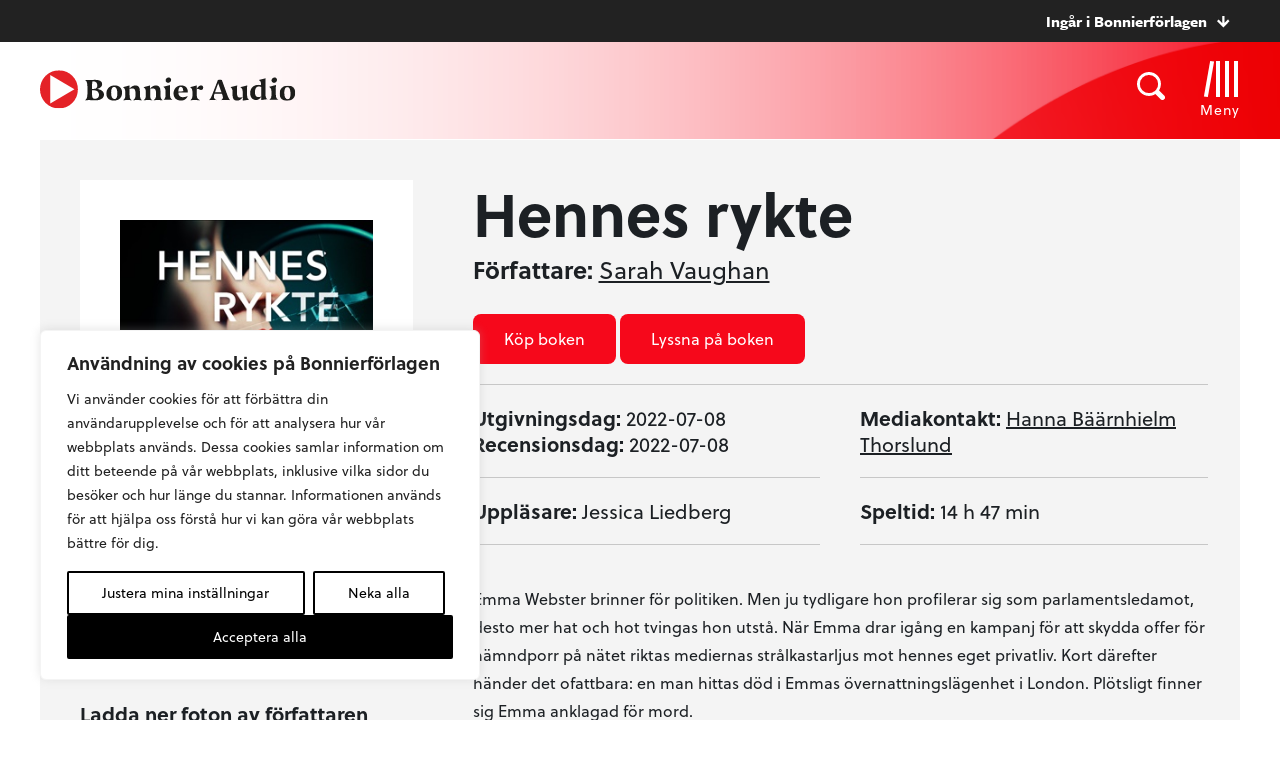

--- FILE ---
content_type: text/plain; charset=utf-8
request_url: https://directory.cookieyes.com/api/v1/ip
body_size: 0
content:
{"ip":"3.142.147.136","country":"US","country_name":"United States","region_code":"OH","in_eu":false,"continent":"NA"}